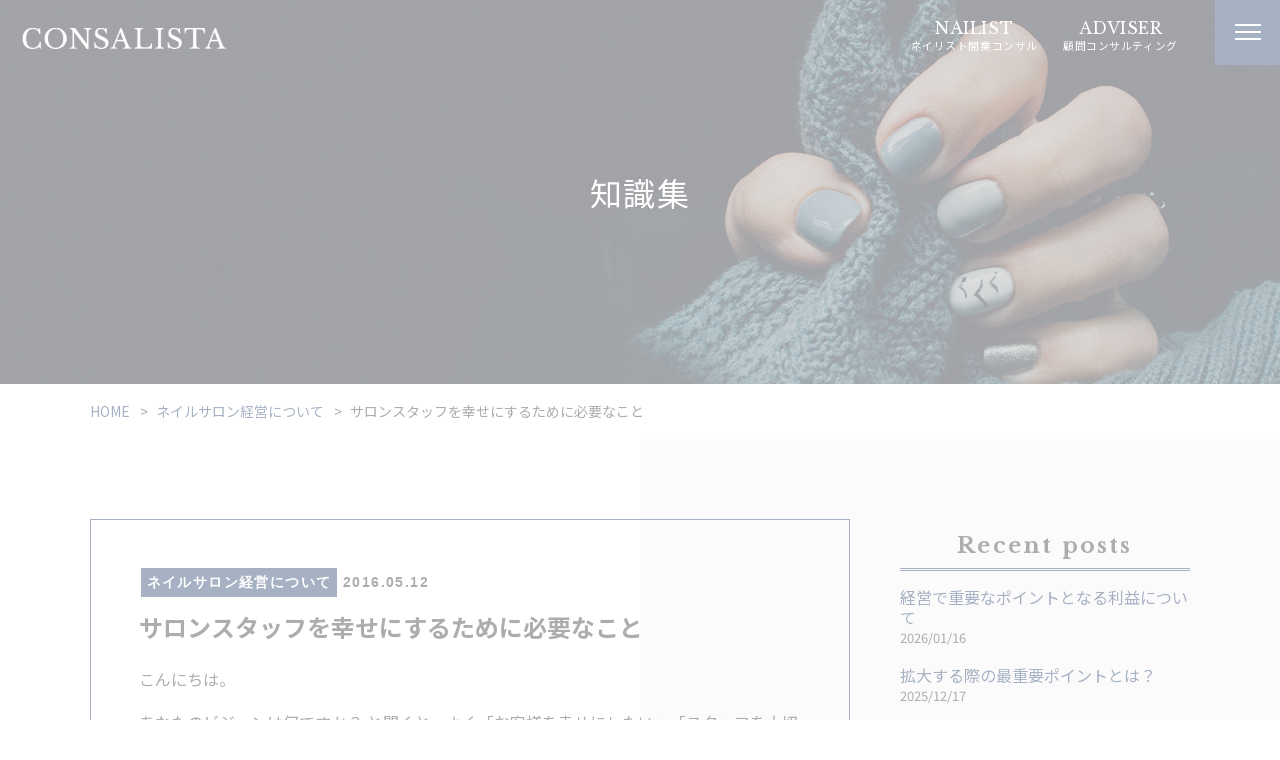

--- FILE ---
content_type: text/html; charset=UTF-8
request_url: https://fromfareast.info/2016/05/12/9385/
body_size: 12494
content:
<!DOCTYPE html>
<html>
<head>
<meta charset="UTF-8">
<link rel="index" href="https://fromfareast.info" />

<meta name="viewport" content="width=1366, user-scalable=yes" />

<meta name="keywords" content="ネイルコンサル,外部マネージャー,コンサルタント,ネイルサロン" />
<link rel="stylesheet" href="https://fromfareast.info/consalista/wp-content/themes/consalista/css/reset.css" type="text/css" media="all" />
<title>サロンスタッフを幸せにするために必要なこと | CONSALISTA</title>

		<!-- All in One SEO 4.6.2 - aioseo.com -->
		<meta name="description" content="人件費や教育に関し資金をかける事は本当に大切です。ですがそれがきちんと投資勘定になっているかが重要です。 スタッフやお客様を幸せにしたいのであれば店はあり続けなければいけません" />
		<meta name="robots" content="max-image-preview:large" />
		<link rel="canonical" href="https://fromfareast.info/2016/05/12/9385/" />
		<meta name="generator" content="All in One SEO (AIOSEO) 4.6.2" />
		<meta property="og:locale" content="ja_JP" />
		<meta property="og:site_name" content="Consalista | ネイルサロン経営・開業コンサルティング" />
		<meta property="og:type" content="article" />
		<meta property="og:title" content="サロンスタッフを幸せにするために必要なこと | CONSALISTA" />
		<meta property="og:description" content="人件費や教育に関し資金をかける事は本当に大切です。ですがそれがきちんと投資勘定になっているかが重要です。 スタッフやお客様を幸せにしたいのであれば店はあり続けなければいけません" />
		<meta property="og:url" content="https://fromfareast.info/2016/05/12/9385/" />
		<meta property="og:image" content="https://fromfareast.info/consalista/wp-content/uploads/2016/03/gabanner.png" />
		<meta property="og:image:secure_url" content="https://fromfareast.info/consalista/wp-content/uploads/2016/03/gabanner.png" />
		<meta property="og:image:width" content="260" />
		<meta property="og:image:height" content="800" />
		<meta property="article:published_time" content="2016-05-12T02:32:22+00:00" />
		<meta property="article:modified_time" content="2020-02-23T08:49:27+00:00" />
		<meta name="twitter:card" content="summary" />
		<meta name="twitter:title" content="サロンスタッフを幸せにするために必要なこと | CONSALISTA" />
		<meta name="twitter:description" content="人件費や教育に関し資金をかける事は本当に大切です。ですがそれがきちんと投資勘定になっているかが重要です。 スタッフやお客様を幸せにしたいのであれば店はあり続けなければいけません" />
		<meta name="twitter:image" content="https://fromfareast.info/consalista/wp-content/uploads/2016/03/gabanner.png" />
		<meta name="google" content="nositelinkssearchbox" />
		<script type="application/ld+json" class="aioseo-schema">
			{"@context":"https:\/\/schema.org","@graph":[{"@type":"Article","@id":"https:\/\/fromfareast.info\/2016\/05\/12\/9385\/#article","name":"\u30b5\u30ed\u30f3\u30b9\u30bf\u30c3\u30d5\u3092\u5e78\u305b\u306b\u3059\u308b\u305f\u3081\u306b\u5fc5\u8981\u306a\u3053\u3068 | CONSALISTA","headline":"\u30b5\u30ed\u30f3\u30b9\u30bf\u30c3\u30d5\u3092\u5e78\u305b\u306b\u3059\u308b\u305f\u3081\u306b\u5fc5\u8981\u306a\u3053\u3068","author":{"@id":"https:\/\/fromfareast.info\/author\/kazuya\/#author"},"publisher":{"@id":"https:\/\/fromfareast.info\/#organization"},"image":{"@type":"ImageObject","url":"https:\/\/fromfareast.info\/consalista\/wp-content\/uploads\/2016\/03\/gabanner.png","width":260,"height":800},"datePublished":"2016-05-12T11:32:22+09:00","dateModified":"2020-02-23T17:49:27+09:00","inLanguage":"ja","mainEntityOfPage":{"@id":"https:\/\/fromfareast.info\/2016\/05\/12\/9385\/#webpage"},"isPartOf":{"@id":"https:\/\/fromfareast.info\/2016\/05\/12\/9385\/#webpage"},"articleSection":"\u30cd\u30a4\u30eb\u30b5\u30ed\u30f3\u7d4c\u55b6\u306b\u3064\u3044\u3066, \u30cd\u30a4\u30eb\u30b5\u30ed\u30f3, \u5f85\u9047, \u798f\u5229\u539a\u751f"},{"@type":"BreadcrumbList","@id":"https:\/\/fromfareast.info\/2016\/05\/12\/9385\/#breadcrumblist","itemListElement":[{"@type":"ListItem","@id":"https:\/\/fromfareast.info\/#listItem","position":1,"name":"\u5bb6","item":"https:\/\/fromfareast.info\/","nextItem":"https:\/\/fromfareast.info\/2016\/#listItem"},{"@type":"ListItem","@id":"https:\/\/fromfareast.info\/2016\/#listItem","position":2,"name":"2016","item":"https:\/\/fromfareast.info\/2016\/","nextItem":"https:\/\/fromfareast.info\/2016\/05\/#listItem","previousItem":"https:\/\/fromfareast.info\/#listItem"},{"@type":"ListItem","@id":"https:\/\/fromfareast.info\/2016\/05\/#listItem","position":3,"name":"May","item":"https:\/\/fromfareast.info\/2016\/05\/","nextItem":"https:\/\/fromfareast.info\/2016\/05\/12\/#listItem","previousItem":"https:\/\/fromfareast.info\/2016\/#listItem"},{"@type":"ListItem","@id":"https:\/\/fromfareast.info\/2016\/05\/12\/#listItem","position":4,"name":"12","previousItem":"https:\/\/fromfareast.info\/2016\/05\/#listItem"}]},{"@type":"Organization","@id":"https:\/\/fromfareast.info\/#organization","name":"CONSALISTA","url":"https:\/\/fromfareast.info\/"},{"@type":"Person","@id":"https:\/\/fromfareast.info\/author\/kazuya\/#author","url":"https:\/\/fromfareast.info\/author\/kazuya\/","name":"kazuya"},{"@type":"WebPage","@id":"https:\/\/fromfareast.info\/2016\/05\/12\/9385\/#webpage","url":"https:\/\/fromfareast.info\/2016\/05\/12\/9385\/","name":"\u30b5\u30ed\u30f3\u30b9\u30bf\u30c3\u30d5\u3092\u5e78\u305b\u306b\u3059\u308b\u305f\u3081\u306b\u5fc5\u8981\u306a\u3053\u3068 | CONSALISTA","description":"\u4eba\u4ef6\u8cbb\u3084\u6559\u80b2\u306b\u95a2\u3057\u8cc7\u91d1\u3092\u304b\u3051\u308b\u4e8b\u306f\u672c\u5f53\u306b\u5927\u5207\u3067\u3059\u3002\u3067\u3059\u304c\u305d\u308c\u304c\u304d\u3061\u3093\u3068\u6295\u8cc7\u52d8\u5b9a\u306b\u306a\u3063\u3066\u3044\u308b\u304b\u304c\u91cd\u8981\u3067\u3059\u3002 \u30b9\u30bf\u30c3\u30d5\u3084\u304a\u5ba2\u69d8\u3092\u5e78\u305b\u306b\u3057\u305f\u3044\u306e\u3067\u3042\u308c\u3070\u5e97\u306f\u3042\u308a\u7d9a\u3051\u306a\u3051\u308c\u3070\u3044\u3051\u307e\u305b\u3093","inLanguage":"ja","isPartOf":{"@id":"https:\/\/fromfareast.info\/#website"},"breadcrumb":{"@id":"https:\/\/fromfareast.info\/2016\/05\/12\/9385\/#breadcrumblist"},"author":{"@id":"https:\/\/fromfareast.info\/author\/kazuya\/#author"},"creator":{"@id":"https:\/\/fromfareast.info\/author\/kazuya\/#author"},"image":{"@type":"ImageObject","url":"https:\/\/fromfareast.info\/consalista\/wp-content\/uploads\/2016\/03\/gabanner.png","@id":"https:\/\/fromfareast.info\/2016\/05\/12\/9385\/#mainImage","width":260,"height":800},"primaryImageOfPage":{"@id":"https:\/\/fromfareast.info\/2016\/05\/12\/9385\/#mainImage"},"datePublished":"2016-05-12T11:32:22+09:00","dateModified":"2020-02-23T17:49:27+09:00"},{"@type":"WebSite","@id":"https:\/\/fromfareast.info\/#website","url":"https:\/\/fromfareast.info\/","name":"CONSALISTA","description":"\u30cd\u30a4\u30eb\u30b5\u30ed\u30f3\u7d4c\u55b6\u30fb\u958b\u696d\u30b3\u30f3\u30b5\u30eb\u30c6\u30a3\u30f3\u30b0\u3067\u6210\u529f\u3059\u308b","inLanguage":"ja","publisher":{"@id":"https:\/\/fromfareast.info\/#organization"}}]}
		</script>
		<!-- All in One SEO -->

<link rel="alternate" type="application/rss+xml" title="CONSALISTA &raquo; フィード" href="https://fromfareast.info/feed/" />
<link rel="alternate" type="application/rss+xml" title="CONSALISTA &raquo; コメントフィード" href="https://fromfareast.info/comments/feed/" />
<link rel="alternate" type="application/rss+xml" title="CONSALISTA &raquo; サロンスタッフを幸せにするために必要なこと のコメントのフィード" href="https://fromfareast.info/2016/05/12/9385/feed/" />
<style id='classic-theme-styles-inline-css' type='text/css'>
/*! This file is auto-generated */
.wp-block-button__link{color:#fff;background-color:#32373c;border-radius:9999px;box-shadow:none;text-decoration:none;padding:calc(.667em + 2px) calc(1.333em + 2px);font-size:1.125em}.wp-block-file__button{background:#32373c;color:#fff;text-decoration:none}
</style>
<style id='global-styles-inline-css' type='text/css'>
body{--wp--preset--color--black: #000000;--wp--preset--color--cyan-bluish-gray: #abb8c3;--wp--preset--color--white: #ffffff;--wp--preset--color--pale-pink: #f78da7;--wp--preset--color--vivid-red: #cf2e2e;--wp--preset--color--luminous-vivid-orange: #ff6900;--wp--preset--color--luminous-vivid-amber: #fcb900;--wp--preset--color--light-green-cyan: #7bdcb5;--wp--preset--color--vivid-green-cyan: #00d084;--wp--preset--color--pale-cyan-blue: #8ed1fc;--wp--preset--color--vivid-cyan-blue: #0693e3;--wp--preset--color--vivid-purple: #9b51e0;--wp--preset--gradient--vivid-cyan-blue-to-vivid-purple: linear-gradient(135deg,rgba(6,147,227,1) 0%,rgb(155,81,224) 100%);--wp--preset--gradient--light-green-cyan-to-vivid-green-cyan: linear-gradient(135deg,rgb(122,220,180) 0%,rgb(0,208,130) 100%);--wp--preset--gradient--luminous-vivid-amber-to-luminous-vivid-orange: linear-gradient(135deg,rgba(252,185,0,1) 0%,rgba(255,105,0,1) 100%);--wp--preset--gradient--luminous-vivid-orange-to-vivid-red: linear-gradient(135deg,rgba(255,105,0,1) 0%,rgb(207,46,46) 100%);--wp--preset--gradient--very-light-gray-to-cyan-bluish-gray: linear-gradient(135deg,rgb(238,238,238) 0%,rgb(169,184,195) 100%);--wp--preset--gradient--cool-to-warm-spectrum: linear-gradient(135deg,rgb(74,234,220) 0%,rgb(151,120,209) 20%,rgb(207,42,186) 40%,rgb(238,44,130) 60%,rgb(251,105,98) 80%,rgb(254,248,76) 100%);--wp--preset--gradient--blush-light-purple: linear-gradient(135deg,rgb(255,206,236) 0%,rgb(152,150,240) 100%);--wp--preset--gradient--blush-bordeaux: linear-gradient(135deg,rgb(254,205,165) 0%,rgb(254,45,45) 50%,rgb(107,0,62) 100%);--wp--preset--gradient--luminous-dusk: linear-gradient(135deg,rgb(255,203,112) 0%,rgb(199,81,192) 50%,rgb(65,88,208) 100%);--wp--preset--gradient--pale-ocean: linear-gradient(135deg,rgb(255,245,203) 0%,rgb(182,227,212) 50%,rgb(51,167,181) 100%);--wp--preset--gradient--electric-grass: linear-gradient(135deg,rgb(202,248,128) 0%,rgb(113,206,126) 100%);--wp--preset--gradient--midnight: linear-gradient(135deg,rgb(2,3,129) 0%,rgb(40,116,252) 100%);--wp--preset--font-size--small: 13px;--wp--preset--font-size--medium: 20px;--wp--preset--font-size--large: 36px;--wp--preset--font-size--x-large: 42px;--wp--preset--spacing--20: 0.44rem;--wp--preset--spacing--30: 0.67rem;--wp--preset--spacing--40: 1rem;--wp--preset--spacing--50: 1.5rem;--wp--preset--spacing--60: 2.25rem;--wp--preset--spacing--70: 3.38rem;--wp--preset--spacing--80: 5.06rem;--wp--preset--shadow--natural: 6px 6px 9px rgba(0, 0, 0, 0.2);--wp--preset--shadow--deep: 12px 12px 50px rgba(0, 0, 0, 0.4);--wp--preset--shadow--sharp: 6px 6px 0px rgba(0, 0, 0, 0.2);--wp--preset--shadow--outlined: 6px 6px 0px -3px rgba(255, 255, 255, 1), 6px 6px rgba(0, 0, 0, 1);--wp--preset--shadow--crisp: 6px 6px 0px rgba(0, 0, 0, 1);}:where(.is-layout-flex){gap: 0.5em;}:where(.is-layout-grid){gap: 0.5em;}body .is-layout-flex{display: flex;}body .is-layout-flex{flex-wrap: wrap;align-items: center;}body .is-layout-flex > *{margin: 0;}body .is-layout-grid{display: grid;}body .is-layout-grid > *{margin: 0;}:where(.wp-block-columns.is-layout-flex){gap: 2em;}:where(.wp-block-columns.is-layout-grid){gap: 2em;}:where(.wp-block-post-template.is-layout-flex){gap: 1.25em;}:where(.wp-block-post-template.is-layout-grid){gap: 1.25em;}.has-black-color{color: var(--wp--preset--color--black) !important;}.has-cyan-bluish-gray-color{color: var(--wp--preset--color--cyan-bluish-gray) !important;}.has-white-color{color: var(--wp--preset--color--white) !important;}.has-pale-pink-color{color: var(--wp--preset--color--pale-pink) !important;}.has-vivid-red-color{color: var(--wp--preset--color--vivid-red) !important;}.has-luminous-vivid-orange-color{color: var(--wp--preset--color--luminous-vivid-orange) !important;}.has-luminous-vivid-amber-color{color: var(--wp--preset--color--luminous-vivid-amber) !important;}.has-light-green-cyan-color{color: var(--wp--preset--color--light-green-cyan) !important;}.has-vivid-green-cyan-color{color: var(--wp--preset--color--vivid-green-cyan) !important;}.has-pale-cyan-blue-color{color: var(--wp--preset--color--pale-cyan-blue) !important;}.has-vivid-cyan-blue-color{color: var(--wp--preset--color--vivid-cyan-blue) !important;}.has-vivid-purple-color{color: var(--wp--preset--color--vivid-purple) !important;}.has-black-background-color{background-color: var(--wp--preset--color--black) !important;}.has-cyan-bluish-gray-background-color{background-color: var(--wp--preset--color--cyan-bluish-gray) !important;}.has-white-background-color{background-color: var(--wp--preset--color--white) !important;}.has-pale-pink-background-color{background-color: var(--wp--preset--color--pale-pink) !important;}.has-vivid-red-background-color{background-color: var(--wp--preset--color--vivid-red) !important;}.has-luminous-vivid-orange-background-color{background-color: var(--wp--preset--color--luminous-vivid-orange) !important;}.has-luminous-vivid-amber-background-color{background-color: var(--wp--preset--color--luminous-vivid-amber) !important;}.has-light-green-cyan-background-color{background-color: var(--wp--preset--color--light-green-cyan) !important;}.has-vivid-green-cyan-background-color{background-color: var(--wp--preset--color--vivid-green-cyan) !important;}.has-pale-cyan-blue-background-color{background-color: var(--wp--preset--color--pale-cyan-blue) !important;}.has-vivid-cyan-blue-background-color{background-color: var(--wp--preset--color--vivid-cyan-blue) !important;}.has-vivid-purple-background-color{background-color: var(--wp--preset--color--vivid-purple) !important;}.has-black-border-color{border-color: var(--wp--preset--color--black) !important;}.has-cyan-bluish-gray-border-color{border-color: var(--wp--preset--color--cyan-bluish-gray) !important;}.has-white-border-color{border-color: var(--wp--preset--color--white) !important;}.has-pale-pink-border-color{border-color: var(--wp--preset--color--pale-pink) !important;}.has-vivid-red-border-color{border-color: var(--wp--preset--color--vivid-red) !important;}.has-luminous-vivid-orange-border-color{border-color: var(--wp--preset--color--luminous-vivid-orange) !important;}.has-luminous-vivid-amber-border-color{border-color: var(--wp--preset--color--luminous-vivid-amber) !important;}.has-light-green-cyan-border-color{border-color: var(--wp--preset--color--light-green-cyan) !important;}.has-vivid-green-cyan-border-color{border-color: var(--wp--preset--color--vivid-green-cyan) !important;}.has-pale-cyan-blue-border-color{border-color: var(--wp--preset--color--pale-cyan-blue) !important;}.has-vivid-cyan-blue-border-color{border-color: var(--wp--preset--color--vivid-cyan-blue) !important;}.has-vivid-purple-border-color{border-color: var(--wp--preset--color--vivid-purple) !important;}.has-vivid-cyan-blue-to-vivid-purple-gradient-background{background: var(--wp--preset--gradient--vivid-cyan-blue-to-vivid-purple) !important;}.has-light-green-cyan-to-vivid-green-cyan-gradient-background{background: var(--wp--preset--gradient--light-green-cyan-to-vivid-green-cyan) !important;}.has-luminous-vivid-amber-to-luminous-vivid-orange-gradient-background{background: var(--wp--preset--gradient--luminous-vivid-amber-to-luminous-vivid-orange) !important;}.has-luminous-vivid-orange-to-vivid-red-gradient-background{background: var(--wp--preset--gradient--luminous-vivid-orange-to-vivid-red) !important;}.has-very-light-gray-to-cyan-bluish-gray-gradient-background{background: var(--wp--preset--gradient--very-light-gray-to-cyan-bluish-gray) !important;}.has-cool-to-warm-spectrum-gradient-background{background: var(--wp--preset--gradient--cool-to-warm-spectrum) !important;}.has-blush-light-purple-gradient-background{background: var(--wp--preset--gradient--blush-light-purple) !important;}.has-blush-bordeaux-gradient-background{background: var(--wp--preset--gradient--blush-bordeaux) !important;}.has-luminous-dusk-gradient-background{background: var(--wp--preset--gradient--luminous-dusk) !important;}.has-pale-ocean-gradient-background{background: var(--wp--preset--gradient--pale-ocean) !important;}.has-electric-grass-gradient-background{background: var(--wp--preset--gradient--electric-grass) !important;}.has-midnight-gradient-background{background: var(--wp--preset--gradient--midnight) !important;}.has-small-font-size{font-size: var(--wp--preset--font-size--small) !important;}.has-medium-font-size{font-size: var(--wp--preset--font-size--medium) !important;}.has-large-font-size{font-size: var(--wp--preset--font-size--large) !important;}.has-x-large-font-size{font-size: var(--wp--preset--font-size--x-large) !important;}
.wp-block-navigation a:where(:not(.wp-element-button)){color: inherit;}
:where(.wp-block-post-template.is-layout-flex){gap: 1.25em;}:where(.wp-block-post-template.is-layout-grid){gap: 1.25em;}
:where(.wp-block-columns.is-layout-flex){gap: 2em;}:where(.wp-block-columns.is-layout-grid){gap: 2em;}
.wp-block-pullquote{font-size: 1.5em;line-height: 1.6;}
</style>
<link rel='stylesheet' id='contact-form-7-css' href='https://fromfareast.info/consalista/wp-content/plugins/contact-form-7/includes/css/styles.css?ver=5.5.6.1' type='text/css' media='all' />
<link rel='stylesheet' id='wp-pagenavi-css' href='https://fromfareast.info/consalista/wp-content/plugins/wp-pagenavi/pagenavi-css.css?ver=2.70' type='text/css' media='all' />
<link rel='stylesheet' id='wp-style-css' href='https://fromfareast.info/consalista/wp-content/themes/consalista/style.css?ver=1' type='text/css' media='all' />
<link rel="EditURI" type="application/rsd+xml" title="RSD" href="https://fromfareast.info/consalista/xmlrpc.php?rsd" />
<link rel='shortlink' href='https://fromfareast.info/?p=9385' />
<meta name="generator" content="Elementor 3.21.4; features: e_optimized_assets_loading, additional_custom_breakpoints; settings: css_print_method-external, google_font-enabled, font_display-auto">

<!-- ==================================================================================== -->
<link rel="stylesheet" href="https://fromfareast.info/consalista/wp-content/themes/consalista/css/common.css?=20260120093237" type="text/css" media="all" />
<link rel="stylesheet" href="https://fromfareast.info/consalista/wp-content/themes/consalista/css/contact_form_7.css?=20260120093237" type="text/css" media="all" />
<link rel="stylesheet" href="https://fromfareast.info/consalista/wp-content/themes/consalista/css/cate.css?=20260120093237" type="text/css" media="all" />
<link rel="stylesheet" href="https://fromfareast.info/consalista/wp-content/themes/consalista/css/blog.css?=20260120093237" type="text/css" media="all" />
<link rel="stylesheet" href="https://fromfareast.info/consalista/wp-content/themes/consalista/css/table.css?=20260120093237" type="text/css" media="all" />

<link rel="stylesheet" type="text/css" href="https://fromfareast.info/consalista/wp-content/themes/consalista/css/hamburger.css?=20260120093237" media="all" />


<!-- Global site tag (gtag.js) - Google Analytics -->
<script async src="https://www.googletagmanager.com/gtag/js?id=UA-87260548-1"></script>
<script>
  window.dataLayer = window.dataLayer || [];
  function gtag(){dataLayer.push(arguments);}
  gtag('js', new Date());

  gtag('config', 'UA-87260548-1');
</script>

</head>





<body data-rsssl=1 class="post-template-default single single-post postid-9385 single-format-standard elementor-default elementor-kit-11362">
<div id="wrapper" class="post-9385 post type-post status-publish format-standard has-post-thumbnail hentry category-11 tag-45 tag-120 tag-119">


<div class="toggle">
	<div class="trigger">
		<span></span>
		<span></span>
		<span></span>
	</div>
</div>

<div class="toggleWrap">
	<div class="toggleWrap_in">
		<div class="mainNav_wrap">
			<ul class="mainNav">
				<li><a href="https://fromfareast.info"><span>HOME</span>トップページ</a></li>
				<li><a href="https://fromfareast.info/nailist/"><span>NAILIST</span>ネイリスト開業コンサルティング</a></li>
				<li><a href="https://fromfareast.info/opening/"><span>OPENING</span>一般向け開業コンサルティング</a></li>
				<!-- <li><a href="https://fromfareast.info/beauty/"><span>BEAUTY</span>美容商材</a></li> -->
				<li><a href="https://fromfareast.info/adviser/"><span>ADVISER</span>顧問コンサルティング</a></li>
				<li><a href="https://fromfareast.info/manager/"><span>MANAGER</span>外部マネージャー</a></li>
				<li><a href="https://fromfareast.info/attract/"><span>ATTRACT</span>集客・広報</a></li>
				<li><a href="https://fromfareast.info/ma/"><span>M&A</span>ネイルサロンのM&A</a></li>
			</ul>
			<ul class="mainNav">
				<li><a href="https://fromfareast.info/media/"><span>MEDIA</span>メディア情報</a></li>
				<li><a href="https://fromfareast.info/profile/"><span>PROFILE</span>プロフィール</a></li>
				<li><a href="https://fromfareast.info/company/"><span>COMPANY</span>会社概要</a></li>
				<li><a href="https://fromfareast.info/contact/"><span>CONTACT</span>お問い合わせ</a></li>
				<li><a href="https://fromfareast.info/tips/"><span>TIPS</span>知識集</a></li>
				<!-- <li><a href="https://lounge.dmm.com/detail/2015/" target="_blank"><span>ONLINE SALON</span>オンラインサロン</a></li> -->
				<li><a href="https://fromfareast.info/privacy/"><span>PRIVACY POLICY</span>プライバシーポリシー</a></li>
			</ul>
		</div>
	</div>
</div>


<header class="con_header">

	<div class="h_logo"><h1><a href="https://fromfareast.info"><img src="https://fromfareast.info/consalista/wp-content/themes/consalista/img/logo.png" alt="CONSALISTA" /></a></h1></div>


		<nav id="dropmenu" class="navi_pc">
		<ul>
			<li><a href="https://fromfareast.info/nailist/"><span>NAILIST</span>ネイリスト開業コンサル</a></li>
			<!-- <li><a href="https://fromfareast.info/beauty/"><span>BEAUTY</span>美容商材</a></li> -->
			<li><a href="https://fromfareast.info/adviser/"><span>ADVISER</span>顧問コンサルティング</a></li>
		</ul>
	</nav>
	

			<!-- 記事詳細 -->
		<div class="main_cate">
			<div class="main_cate_in">
								<p>知識集</p>
						</div>
		</div>
	

</header>


<div id="breadcrumb">
	<ul><li><a href="https://fromfareast.info"><span>HOME</span></a></li><li><a href="https://fromfareast.info/category/%e3%83%8d%e3%82%a4%e3%83%ab%e3%82%b5%e3%83%ad%e3%83%b3%e7%b5%8c%e5%96%b6%e3%81%ab%e3%81%a4%e3%81%84%e3%81%a6/"><span>ネイルサロン経営について</span></a></li><li><span>サロンスタッフを幸せにするために必要なこと</span></li></ul></div>



<main class="outer_wrap">
	<div class="inner_wrap">


		<div class="blog_box clearfix">

			<!-- ====  投稿記事一覧  ======================================================== -->
			<div class="blog_wrap">
													<ul>
						<li>
							<div class="clearfix">
								<div class="blog_title_date"><span class="blog_icon cate_%e3%83%8d%e3%82%a4%e3%83%ab%e3%82%b5%e3%83%ad%e3%83%b3%e7%b5%8c%e5%96%b6%e3%81%ab%e3%81%a4%e3%81%84%e3%81%a6">ネイルサロン経営について</span>2016.05.12</div>
								<h2 class="blog_title_link">サロンスタッフを幸せにするために必要なこと</h2>
								<div class="blog_content clearfix">
									<p>こんにちは。</p>
<p>あなたのビジョンは何ですか？ と聞くと、よく「お客様を幸せにしたい」「スタッフを大切にして幸せにしたい」という方がいます。<br />
これは確かに素晴らしいことですし、経営者をやる以上の究極の目標としてはここに行き着くと思います。その言葉通り、例えばスタッフを幸せにする一環として福利厚生を充実させてスタッフ全員に社会保険を付け、有給を与える…これももちろん素晴らしいことですね。</p>
<p>ですが、その前に考えたいのは、これを始めから実行してその状態を継続していけるのか？ それだけの資金力と器を持っているのか？ ということです。</p>
<h2>サロンを長く続けることへの責任</h2>
<p>無理をして福利厚生などを充実させたとして、それで1年で潰れてしまったとしたらどうでしょうか？ 1年間きちんと給料を支払ったのだからそれでいい、という考え方もあるかもしれませんが、それでスタッフを幸せにしていることになるのでしょうか？</p>
<p>まだ若い新人ネイリストの方や独身の方であればそれでもいいのかもしれませんが、ある程度キャリアを積んだ方やある程度の年齢の方、家族を持っている方などの場合、その1年という期間が重要になることも多々あります。<br />
大げさに聞こえるかもしれませんが、その1年がスタッフやスタッフの家族に変化を及ばせてしまうことがある、ということをまずしっかりと理解して、腹をくくる必要があるのがオーナーです。人を雇い入れる以上は、スタッフたち一人ひとりの生活にも責任を持たなければなりません。その自覚を持てないのであれば、オーナーとしては失格といえます。</p>
<p>やみくもな理想を追うのではなく現時点での自分に出来る範囲をよく考えて、そしてそれは法律的にも問題はないのかなど、まずは最低限のことをきちんとやって経営の基盤を作ることが大事です。もちろん人件費や教育に関して資金をかけることは大切ですが、それがしっかりと投資勘定になっているかが重要なのです。<br />
現在どんなに大会社であろうとも、最初から全てが充実していたわけではありません。その時その時の経営状態を見据えた上で、徐々に充実させていった結果なのです。</p>
<p>当たり前のことのようですが、スタッフやお客様を幸せにしたいのであれば、サロンはあり続けなければなりません。誰かの役に立ちたいのであれば、利益をガンガンと出して税金を沢山払えるようになるべきなのです。<br />
そんな会社になったときには、スタッフへの充実した福利厚生も当たり前にできるようになることでしょう。</p>
<h2>今できないことを、スタッフに理解して貰うことも大切</h2>
<p>スタッフたちからは、待遇などについてのさまざまな要求があるかもしれません。自分や家族の生活がかかっているわけですから、不満があれば当然のことです。問題はその時にどう対応するかです。<br />
目先のスタッフの要望を受け入れることが本当にスタッフのためになるのか、自分がオーナーとして出来る範囲なのか、ということをよく考える必要があります。<br />
もしその要望を叶えられないのであれば、いつどのような状態になれば可能なのか、そのためには今何をやる必要があるのかなどを、スタッフに明確に説明することもオーナーにとって大切な仕事です。そしてそのことをスタッフに理解して貰えるようにするのです。<br />
無理して要望を受け入れたことで、サロンの経営を続けていくことができなくなってしまえば元も子もありません。スタッフ自身にしても路頭に迷うことになるかもしれないのです。</p>
<p>その上で万が一、それが原因でそのスタッフが辞めてしまうことになったとしても、それはそれで仕方のないことだと思います。ただ、実現できないにしてもスタッフそれぞれの要望や状態を聞いてそれを頭の中に入れておき、気にかけておくという細かい配慮も必要かもしれませんね。これができるオーナーというのは、スタッフからも信頼を得られる存在になるのではないでしょうか。</p>
<p>逆にサロンの経営も順調で、スタッフへの待遇にも十分対応できる状態だったとして、それでもサロンの拡大や新しい機材導入を優先して福利厚生などをどんどん後回しにしているようであれば、それは問題です。お客様のことを考えたお店への投資も必要なことですが、スタッフへの待遇をないがしろにしていては、幸せどころかみんなはついてきてくれないでしょう。</p>
<p>“今”受け入れられない、ということが、必ずしも悪ではないのです。それをスタッフのこれからのビジョンに加えてイメージさせて、経営戦略を考えられるオーナーでいたいですね。</p>
								</div>
								<div class="blog_tag"><ul><li><a href="https://fromfareast.info/tag/%e3%83%8d%e3%82%a4%e3%83%ab%e3%82%b5%e3%83%ad%e3%83%b3/" rel="tag">ネイルサロン</a></li><li><a href="https://fromfareast.info/tag/%e5%be%85%e9%81%87/" rel="tag">待遇</a></li><li><a href="https://fromfareast.info/tag/%e7%a6%8f%e5%88%a9%e5%8e%9a%e7%94%9f/" rel="tag">福利厚生</a></li></ul></div>
							</div>
						</li>
					</ul>


					<!-- ページ送り --> 
					<div class="prevnext-nav">
						<ul class="list-inline clearfix">
							<li class="prevnext-nav__left pull-left">« <a href="https://fromfareast.info/2016/05/08/9383/" rel="prev">PREV</a></li>
							<li class="prevnext-nav__right pull-right"><a href="https://fromfareast.info/2016/05/14/9389/" rel="next">NEXT</a> »</li>
						</ul>
					</div>
					<!-- /ページ送り --> 


											</div>
			
			

			<!-- ====  ブログ機能エリア  ======================================================== -->
			<div class="blog_function_wrap">


				<div class="blog_function_wrap_inner clearfix">
					<ul class="clearfix">
						<!-- ====  最近の投稿  ==================================================== -->
						<li>
							<h2><span>Recent posts</span></h2>
							<ul class="clearfix">
																<li class="clearfix"><a href="https://fromfareast.info/2026/01/16/12019/"><span class="recent_title_text">経営で重要なポイントとなる利益について</span></a> <span class="recent_title_date">2026/01/16</span></li>
																<li class="clearfix"><a href="https://fromfareast.info/2025/12/17/12016/"><span class="recent_title_text">拡大する際の最重要ポイントとは？</span></a> <span class="recent_title_date">2025/12/17</span></li>
																<li class="clearfix"><a href="https://fromfareast.info/2025/11/19/12013/"><span class="recent_title_text">ネイルサロン開業するための物件の選び方</span></a> <span class="recent_title_date">2025/11/19</span></li>
																<li class="clearfix"><a href="https://fromfareast.info/2025/10/12/12009/"><span class="recent_title_text">サロン規模によるコンセプト設計の重要さ</span></a> <span class="recent_title_date">2025/10/12</span></li>
																<li class="clearfix"><a href="https://fromfareast.info/2025/09/17/12005/"><span class="recent_title_text">事業目的について</span></a> <span class="recent_title_date">2025/09/17</span></li>
																<li class="clearfix"><a href="https://fromfareast.info/2025/08/16/12002/"><span class="recent_title_text">新業態の勧め</span></a> <span class="recent_title_date">2025/08/16</span></li>
																<li class="clearfix"><a href="https://fromfareast.info/2025/07/15/11999/"><span class="recent_title_text">3年後から10年後の計画</span></a> <span class="recent_title_date">2025/07/15</span></li>
																<li class="clearfix"><a href="https://fromfareast.info/2025/06/18/11989/"><span class="recent_title_text">高単価サロンのポイント</span></a> <span class="recent_title_date">2025/06/18</span></li>
																<li class="clearfix"><a href="https://fromfareast.info/2025/05/15/11976/"><span class="recent_title_text">新業態と既存モデルのブラッシュアップについて</span></a> <span class="recent_title_date">2025/05/15</span></li>
																<li class="clearfix"><a href="https://fromfareast.info/2025/04/15/11973/"><span class="recent_title_text">ネイリスト　月の平均売上は？</span></a> <span class="recent_title_date">2025/04/15</span></li>
															</ul>
						</li>

						<!-- ====  カテゴリー  ==================================================== -->
						<li>
							<h2><span>Categories</span></h2>
							<ul class="clearfix">
									<li class="cat-item cat-item-44"><a href="https://fromfareast.info/category/works/">実績紹介</a> (4)
</li>
	<li class="cat-item cat-item-3"><a href="https://fromfareast.info/category/news/">CONSALISTA事務局より</a> (2)
</li>
	<li class="cat-item cat-item-5"><a href="https://fromfareast.info/category/%e3%82%aa%e3%83%bc%e3%83%8a%e3%83%bc%e3%81%ab%e3%81%a4%e3%81%84%e3%81%a6/">オーナーについて</a> (92)
</li>
	<li class="cat-item cat-item-30"><a href="https://fromfareast.info/category/%e3%83%8d%e3%82%a4%e3%83%ab%e3%82%b5%e3%83%ad%e3%83%b3%e7%b5%8c%e5%96%b6/">ネイルサロン経営</a> (98)
</li>
	<li class="cat-item cat-item-15"><a href="https://fromfareast.info/category/%e3%83%9e%e3%83%bc%e3%82%b1%e3%83%86%e3%82%a3%e3%83%b3%e3%82%b0/">マーケティング</a> (77)
</li>
	<li class="cat-item cat-item-17"><a href="https://fromfareast.info/category/%e4%bb%95%e5%85%a5%e3%82%8c/">仕入れ</a> (9)
</li>
	<li class="cat-item cat-item-19"><a href="https://fromfareast.info/category/%e5%88%9d%e6%9c%9f%e6%8a%95%e8%b3%87/">初期投資</a> (20)
</li>
	<li class="cat-item cat-item-20"><a href="https://fromfareast.info/category/%e5%8f%8e%e6%94%af%e9%96%a2%e9%80%a3/">収支関連</a> (25)
</li>
	<li class="cat-item cat-item-22"><a href="https://fromfareast.info/category/%e5%ae%a3%e4%bc%9d%e5%ba%83%e5%91%8a%e3%81%ab%e3%81%a4%e3%81%84%e3%81%a6/">宣伝広告について</a> (25)
</li>
	<li class="cat-item cat-item-24"><a href="https://fromfareast.info/category/%e6%b1%82%e4%ba%ba%e3%81%ab%e3%81%a4%e3%81%84%e3%81%a6/">求人について</a> (14)
</li>
	<li class="cat-item cat-item-27"><a href="https://fromfareast.info/category/%e7%a4%be%e5%93%a1%e6%95%99%e8%82%b2/">社員教育</a> (36)
</li>
	<li class="cat-item cat-item-6"><a href="https://fromfareast.info/category/%e3%82%b9%e3%82%bf%e3%83%83%e3%83%95%e6%95%99%e8%82%b2/">スタッフ教育</a> (31)
</li>
	<li class="cat-item cat-item-7"><a href="https://fromfareast.info/category/%e3%83%8d%e3%82%a4%e3%83%ab%e3%82%b5%e3%83%ad%e3%83%b3-%e4%b8%80%e8%88%ac%e6%a5%ad%e5%8b%99/">ネイルサロン 一般業務</a> (27)
</li>
	<li class="cat-item cat-item-8"><a href="https://fromfareast.info/category/%e3%83%8d%e3%82%a4%e3%83%ab%e3%82%b5%e3%83%ad%e3%83%b3%e3%81%ae%e5%ba%83%e5%91%8a%e3%81%ab%e3%81%a4%e3%81%84%e3%81%a6/">ネイルサロンの広告について</a> (13)
</li>
	<li class="cat-item cat-item-9"><a href="https://fromfareast.info/category/%e3%83%8d%e3%82%a4%e3%83%ab%e3%82%b5%e3%83%ad%e3%83%b3%e3%81%ae%e7%89%a9%e4%bb%b6%e3%81%ab%e3%81%a4%e3%81%84%e3%81%a6/">ネイルサロンの物件について</a> (7)
</li>
	<li class="cat-item cat-item-10"><a href="https://fromfareast.info/category/%e3%83%8d%e3%82%a4%e3%83%ab%e3%82%b5%e3%83%ad%e3%83%b3%e3%82%b3%e3%83%b3%e3%82%b5%e3%83%ab%e3%81%ab%e3%81%a4%e3%81%84%e3%81%a6/">ネイルサロンコンサルについて</a> (12)
</li>
	<li class="cat-item cat-item-11"><a href="https://fromfareast.info/category/%e3%83%8d%e3%82%a4%e3%83%ab%e3%82%b5%e3%83%ad%e3%83%b3%e7%b5%8c%e5%96%b6%e3%81%ab%e3%81%a4%e3%81%84%e3%81%a6/">ネイルサロン経営について</a> (150)
</li>
	<li class="cat-item cat-item-12"><a href="https://fromfareast.info/category/%e3%83%8d%e3%82%a4%e3%83%ab%e3%82%b5%e3%83%ad%e3%83%b3%e9%96%8b%e6%a5%ad%e3%81%ab%e3%81%a4%e3%81%84%e3%81%a6/">ネイルサロン開業について</a> (23)
</li>
	<li class="cat-item cat-item-1"><a href="https://fromfareast.info/category/etc/">etc</a> (218)
</li>
							</ul>
						</li>

						<!-- ====  タグ  ==================================================== -->
						<li class="side_tags">
							<h2><span>Tags</span></h2>
							<ul class="clearfix">
								<a href="https://fromfareast.info/tag/%e3%82%a2%e3%83%89%e3%83%90%e3%82%a4%e3%82%b6%e3%83%bc/" class="tag-cloud-link tag-link-114 tag-link-position-1" style="font-size: 12.392156862745pt;" aria-label="アドバイザー (5個の項目)">アドバイザー</a>
<a href="https://fromfareast.info/tag/%e3%82%a2%e3%83%89%e3%83%90%e3%82%a4%e3%82%b6%e3%83%bc%e3%82%b3%e3%83%b3%e3%82%b5%e3%83%ab/" class="tag-cloud-link tag-link-133 tag-link-position-2" style="font-size: 9.6470588235294pt;" aria-label="アドバイザーコンサル (2個の項目)">アドバイザーコンサル</a>
<a href="https://fromfareast.info/tag/%e3%82%af%e3%83%ac%e3%83%bc%e3%83%a0%e5%af%be%e5%bf%9c/" class="tag-cloud-link tag-link-127 tag-link-position-3" style="font-size: 11.660130718954pt;" aria-label="クレーム対応 (4個の項目)">クレーム対応</a>
<a href="https://fromfareast.info/tag/%e3%82%b3%e3%83%9f%e3%83%a5%e3%83%8b%e3%82%b1%e3%83%bc%e3%82%b7%e3%83%a7%e3%83%b3/" class="tag-cloud-link tag-link-117 tag-link-position-4" style="font-size: 11.660130718954pt;" aria-label="コミュニケーション (4個の項目)">コミュニケーション</a>
<a href="https://fromfareast.info/tag/%e3%82%b3%e3%83%b3%e3%82%b5%e3%83%ab/" class="tag-cloud-link tag-link-109 tag-link-position-5" style="font-size: 14.771241830065pt;" aria-label="コンサル (10個の項目)">コンサル</a>
<a href="https://fromfareast.info/tag/%e3%82%b3%e3%83%b3%e3%82%b5%e3%83%ab%e3%83%86%e3%82%a3%e3%83%b3%e3%82%b0%e5%ae%9f%e7%b8%be%e7%b4%b9%e4%bb%8b/" class="tag-cloud-link tag-link-43 tag-link-position-6" style="font-size: 8pt;" aria-label="コンサルティング実績紹介 (1個の項目)">コンサルティング実績紹介</a>
<a href="https://fromfareast.info/tag/%e3%82%b3%e3%83%b3%e3%82%bb%e3%83%97%e3%83%88%e3%80%81%e3%83%8d%e3%82%a4%e3%83%ab%e3%82%b5%e3%83%ad%e3%83%b3%e7%b5%8c%e5%96%b6/" class="tag-cloud-link tag-link-187 tag-link-position-7" style="font-size: 10.745098039216pt;" aria-label="コンセプト、ネイルサロン経営 (3個の項目)">コンセプト、ネイルサロン経営</a>
<a href="https://fromfareast.info/tag/%e3%82%b5%e3%83%ad%e3%83%b3/" class="tag-cloud-link tag-link-56 tag-link-position-8" style="font-size: 9.6470588235294pt;" aria-label="サロン (2個の項目)">サロン</a>
<a href="https://fromfareast.info/tag/%e3%82%b5%e3%83%ad%e3%83%b3%e3%82%aa%e3%83%bc%e3%83%8a%e3%83%bc/" class="tag-cloud-link tag-link-116 tag-link-position-9" style="font-size: 17.333333333333pt;" aria-label="サロンオーナー (20個の項目)">サロンオーナー</a>
<a href="https://fromfareast.info/tag/%e3%82%b5%e3%83%ad%e3%83%b3%e3%82%aa%e3%83%bc%e3%83%97%e3%83%b3/" class="tag-cloud-link tag-link-165 tag-link-position-10" style="font-size: 9.6470588235294pt;" aria-label="サロンオープン (2個の項目)">サロンオープン</a>
<a href="https://fromfareast.info/tag/%e3%82%b5%e3%83%ad%e3%83%b3%e3%82%b3%e3%83%b3%e3%82%b5%e3%83%ab/" class="tag-cloud-link tag-link-143 tag-link-position-11" style="font-size: 13.032679738562pt;" aria-label="サロンコンサル (6個の項目)">サロンコンサル</a>
<a href="https://fromfareast.info/tag/%e3%82%b5%e3%83%ad%e3%83%b3%e5%ba%83%e5%91%8a/" class="tag-cloud-link tag-link-159 tag-link-position-12" style="font-size: 10.745098039216pt;" aria-label="サロン広告 (3個の項目)">サロン広告</a>
<a href="https://fromfareast.info/tag/%e3%82%b5%e3%83%ad%e3%83%b3%e5%ba%97%e8%88%97%e5%b1%95%e9%96%8b/" class="tag-cloud-link tag-link-150 tag-link-position-13" style="font-size: 10.745098039216pt;" aria-label="サロン店舗展開 (3個の項目)">サロン店舗展開</a>
<a href="https://fromfareast.info/tag/%e3%82%b5%e3%83%ad%e3%83%b3%e6%b1%82%e4%ba%ba/" class="tag-cloud-link tag-link-138 tag-link-position-14" style="font-size: 9.6470588235294pt;" aria-label="サロン求人 (2個の項目)">サロン求人</a>
<a href="https://fromfareast.info/tag/%e3%82%b5%e3%83%ad%e3%83%b3%e7%b5%8c%e5%96%b6/" class="tag-cloud-link tag-link-123 tag-link-position-15" style="font-size: 21.816993464052pt;" aria-label="サロン経営 (64個の項目)">サロン経営</a>
<a href="https://fromfareast.info/tag/%e3%82%b5%e3%83%ad%e3%83%b3%e7%b5%8c%e5%96%b6%e3%80%80%e9%96%8b%e6%a5%ad/" class="tag-cloud-link tag-link-193 tag-link-position-16" style="font-size: 9.6470588235294pt;" aria-label="サロン経営　開業 (2個の項目)">サロン経営　開業</a>
<a href="https://fromfareast.info/tag/%e3%82%b5%e3%83%ad%e3%83%b3%e9%96%8b%e6%a5%ad/" class="tag-cloud-link tag-link-162 tag-link-position-17" style="font-size: 11.660130718954pt;" aria-label="サロン開業 (4個の項目)">サロン開業</a>
<a href="https://fromfareast.info/tag/%e3%82%b9%e3%82%bf%e3%83%83%e3%83%95/" class="tag-cloud-link tag-link-46 tag-link-position-18" style="font-size: 10.745098039216pt;" aria-label="スタッフ (3個の項目)">スタッフ</a>
<a href="https://fromfareast.info/tag/%e3%82%b9%e3%82%bf%e3%83%83%e3%83%95%e6%95%99%e8%82%b2/" class="tag-cloud-link tag-link-111 tag-link-position-19" style="font-size: 11.660130718954pt;" aria-label="スタッフ教育 (4個の項目)">スタッフ教育</a>
<a href="https://fromfareast.info/tag/%e3%83%8d%e3%82%a4%e3%83%aa%e3%82%b9%e3%83%88/" class="tag-cloud-link tag-link-64 tag-link-position-20" style="font-size: 14.40522875817pt;" aria-label="ネイリスト (9個の項目)">ネイリスト</a>
<a href="https://fromfareast.info/tag/%e3%83%8d%e3%82%a4%e3%83%aa%e3%82%b9%e3%83%88%e6%b1%82%e4%ba%ba/" class="tag-cloud-link tag-link-164 tag-link-position-21" style="font-size: 9.6470588235294pt;" aria-label="ネイリスト求人 (2個の項目)">ネイリスト求人</a>
<a href="https://fromfareast.info/tag/%e3%83%8d%e3%82%a4%e3%83%ab/" class="tag-cloud-link tag-link-89 tag-link-position-22" style="font-size: 10.745098039216pt;" aria-label="ネイル (3個の項目)">ネイル</a>
<a href="https://fromfareast.info/tag/%e3%83%8d%e3%82%a4%e3%83%ab%e3%80%81%e3%83%8d%e3%82%a4%e3%83%ab%e3%82%b5%e3%83%ad%e3%83%b3%e9%9b%86%e5%ae%a2%e3%80%81%e3%83%8d%e3%82%a4%e3%83%aa%e3%82%b9%e3%83%88/" class="tag-cloud-link tag-link-183 tag-link-position-23" style="font-size: 10.745098039216pt;" aria-label="ネイル、ネイルサロン集客、ネイリスト (3個の項目)">ネイル、ネイルサロン集客、ネイリスト</a>
<a href="https://fromfareast.info/tag/%e3%83%8d%e3%82%a4%e3%83%ab%e3%82%b3%e3%83%b3%e3%82%b5%e3%83%ab/" class="tag-cloud-link tag-link-141 tag-link-position-24" style="font-size: 9.6470588235294pt;" aria-label="ネイルコンサル (2個の項目)">ネイルコンサル</a>
<a href="https://fromfareast.info/tag/%e3%83%8d%e3%82%a4%e3%83%ab%e3%82%b5%e3%83%ad%e3%83%b3/" class="tag-cloud-link tag-link-45 tag-link-position-25" style="font-size: 22pt;" aria-label="ネイルサロン (66個の項目)">ネイルサロン</a>
<a href="https://fromfareast.info/tag/%e3%83%8d%e3%82%a4%e3%83%ab%e3%82%b5%e3%83%ad%e3%83%b3%e3%80%81%e7%b5%8c%e5%96%b6/" class="tag-cloud-link tag-link-185 tag-link-position-26" style="font-size: 9.6470588235294pt;" aria-label="ネイルサロン、経営 (2個の項目)">ネイルサロン、経営</a>
<a href="https://fromfareast.info/tag/%e3%83%8d%e3%82%a4%e3%83%ab%e3%82%b5%e3%83%ad%e3%83%b3%e7%89%a9%e4%bb%b6/" class="tag-cloud-link tag-link-190 tag-link-position-27" style="font-size: 9.6470588235294pt;" aria-label="ネイルサロン物件 (2個の項目)">ネイルサロン物件</a>
<a href="https://fromfareast.info/tag/%e3%83%8d%e3%82%a4%e3%83%ab%e3%82%b5%e3%83%ad%e3%83%b3%e7%b5%8c%e5%96%b6/" class="tag-cloud-link tag-link-100 tag-link-position-28" style="font-size: 18.614379084967pt;" aria-label="ネイルサロン経営 (28個の項目)">ネイルサロン経営</a>
<a href="https://fromfareast.info/tag/%e3%83%8d%e3%82%a4%e3%83%ab%e3%82%b5%e3%83%ad%e3%83%b3%e9%96%8b%e6%a5%ad/" class="tag-cloud-link tag-link-106 tag-link-position-29" style="font-size: 14.771241830065pt;" aria-label="ネイルサロン開業 (10個の項目)">ネイルサロン開業</a>
<a href="https://fromfareast.info/tag/%e3%83%93%e3%82%b8%e3%83%8d%e3%82%b9/" class="tag-cloud-link tag-link-77 tag-link-position-30" style="font-size: 9.6470588235294pt;" aria-label="ビジネス (2個の項目)">ビジネス</a>
<a href="https://fromfareast.info/tag/%e3%83%93%e3%82%b8%e3%83%8d%e3%82%b9%e3%83%91%e3%83%bc%e3%83%88%e3%83%8a%e3%83%bc/" class="tag-cloud-link tag-link-121 tag-link-position-31" style="font-size: 10.745098039216pt;" aria-label="ビジネスパートナー (3個の項目)">ビジネスパートナー</a>
<a href="https://fromfareast.info/tag/%e3%83%9a%e3%83%8a%e3%83%ab%e3%83%86%e3%82%a3/" class="tag-cloud-link tag-link-48 tag-link-position-32" style="font-size: 8pt;" aria-label="ペナルティ (1個の項目)">ペナルティ</a>
<a href="https://fromfareast.info/tag/%e3%83%9b%e3%83%83%e3%83%88%e3%83%9a%e3%83%83%e3%83%91%e3%83%bc%e3%83%93%e3%83%a5%e3%83%bc%e3%83%86%e3%82%a3/" class="tag-cloud-link tag-link-154 tag-link-position-33" style="font-size: 9.6470588235294pt;" aria-label="ホットペッパービューティ (2個の項目)">ホットペッパービューティ</a>
<a href="https://fromfareast.info/tag/%e3%83%9b%e3%83%83%e3%83%88%e3%83%9a%e3%83%83%e3%83%91%e3%83%bc%e3%83%93%e3%83%a5%e3%83%bc%e3%83%86%e3%82%a3%e3%83%bc/" class="tag-cloud-link tag-link-124 tag-link-position-34" style="font-size: 11.660130718954pt;" aria-label="ホットペッパービューティー (4個の項目)">ホットペッパービューティー</a>
<a href="https://fromfareast.info/tag/%e3%83%9d%e3%82%a4%e3%83%b3%e3%83%88/" class="tag-cloud-link tag-link-59 tag-link-position-35" style="font-size: 9.6470588235294pt;" aria-label="ポイント (2個の項目)">ポイント</a>
<a href="https://fromfareast.info/tag/%e3%83%9e%e3%82%a4%e3%83%8d%e3%82%a4%e3%83%ab/" class="tag-cloud-link tag-link-112 tag-link-position-36" style="font-size: 21.633986928105pt;" aria-label="マイネイル (60個の項目)">マイネイル</a>
<a href="https://fromfareast.info/tag/%e3%83%9e%e3%82%a4%e3%83%8d%e3%82%a4%e3%83%ab%ef%bc%8c%e3%82%b5%e3%83%ad%e3%83%b3%e7%b5%8c%e5%96%b6/" class="tag-cloud-link tag-link-137 tag-link-position-37" style="font-size: 9.6470588235294pt;" aria-label="マイネイル，サロン経営 (2個の項目)">マイネイル，サロン経営</a>
<a href="https://fromfareast.info/tag/%e3%83%9f%e3%82%b9/" class="tag-cloud-link tag-link-47 tag-link-position-38" style="font-size: 8pt;" aria-label="ミス (1個の項目)">ミス</a>
<a href="https://fromfareast.info/tag/%e4%ba%ba%e4%bb%b6%e8%b2%bb/" class="tag-cloud-link tag-link-132 tag-link-position-39" style="font-size: 9.6470588235294pt;" aria-label="人件費 (2個の項目)">人件費</a>
<a href="https://fromfareast.info/tag/%e4%bb%95%e7%b5%84%e3%81%bf%e4%bd%9c%e3%82%8a/" class="tag-cloud-link tag-link-156 tag-link-position-40" style="font-size: 9.6470588235294pt;" aria-label="仕組み作り (2個の項目)">仕組み作り</a>
<a href="https://fromfareast.info/tag/%e5%ae%a3%e4%bc%9d%e5%ba%83%e5%91%8a/" class="tag-cloud-link tag-link-144 tag-link-position-41" style="font-size: 10.745098039216pt;" aria-label="宣伝広告 (3個の項目)">宣伝広告</a>
<a href="https://fromfareast.info/tag/%e6%8a%95%e8%b3%87/" class="tag-cloud-link tag-link-86 tag-link-position-42" style="font-size: 9.6470588235294pt;" aria-label="投資 (2個の項目)">投資</a>
<a href="https://fromfareast.info/tag/%e6%8e%a5%e5%ae%a2/" class="tag-cloud-link tag-link-70 tag-link-position-43" style="font-size: 9.6470588235294pt;" aria-label="接客 (2個の項目)">接客</a>
<a href="https://fromfareast.info/tag/%e7%b5%8c%e5%96%b6/" class="tag-cloud-link tag-link-79 tag-link-position-44" style="font-size: 12.392156862745pt;" aria-label="経営 (5個の項目)">経営</a>
<a href="https://fromfareast.info/tag/%e8%b5%b7%e6%a5%ad/" class="tag-cloud-link tag-link-57 tag-link-position-45" style="font-size: 9.6470588235294pt;" aria-label="起業 (2個の項目)">起業</a>							</ul>
						</li>

					</ul>
				</div>
			</div>

		</div><!-- /blog_box-->


	</div><!-- /inner_wrap-->
</main><!-- /outer_wrap-->



<div class="row_contact">
	<p>中小企業でネイルサロンを購入したものの、悩んでいる…<br />企業が優秀なマネージャーを雇用するのではなく、<br class="br-sp" />低コストで外部の専門マネージャーに任せませんか？</p>
	<p>他にも開業コンサル、美容商材、顧問コンサル、集客・広報、ネイルサロンM&A、など、<br class="br-sp" />様々なことに対応できます。まずはお問い合わせください。</p>
	<div class="link_contact"><a href="./contact/">CONTACT</a></div>
	<div class="link_line"><a href="https://lin.ee/oCEuvFA" rel="nofollow noopener" target="_blank">LINE公式アカウント</a></div>
</div>


<footer class="con_footer">
<div class="f_wrap">

	<div class="f_navi">
		<ul class="clearfix">
			<li><a href="https://fromfareast.info">HOME</a></li>
			<li><a href="https://fromfareast.info/nailist/">ネイリスト開業コンサルティング</a></li>
			<li><a href="https://fromfareast.info/opening/">一般向け開業コンサルティング</a></li>
			<!-- <li><a href="https://fromfareast.info/beauty/">美容商材</a></li> -->
			<li><a href="https://fromfareast.info/adviser/">顧問コンサルティング</a></li>
			<li><a href="https://fromfareast.info/manager/">外部マネージャー</a></li>
			<li><a href="https://fromfareast.info/attract/">集客・広報</a></li>
			<li><a href="https://fromfareast.info/ma/">ネイルサロンのM&A</a></li>
			<li><a href="https://fromfareast.info/media/">メディア情報</a></li>
			<li><a href="https://fromfareast.info/profile/">プロフィール</a></li>
			<li><a href="https://fromfareast.info/company/">会社概要</a></li>
			<li><a href="https://fromfareast.info/contact/">お問い合わせ</a></li>
			<li><a href="https://fromfareast.info/tips/">知識集</a></li>
			<!-- <li><a href="https://lounge.dmm.com/detail/2015/" target="_blank">オンラインサロン</a></li> -->
			<li><a href="https://fromfareast.info/privacy/">プライバシーポリシー</a></li>
		</ul>
	</div>

	<div class="f_logo"><a href="https://fromfareast.info"><img src="https://fromfareast.info/consalista/wp-content/themes/consalista/img/logo_k.png" alt="CONSALISTA" /></a></div>
	
	<div class="f_copy"><p>© 株式会社fromfareast</p></div>

	<div id="page_top"><a href="#wrapper">PAGE TOP</a></div>
	
</div><!-- /.f_wrap -->
</footer>


</div><!-- /#wrapper -->

<script type="text/javascript" src="https://fromfareast.info/consalista/wp-includes/js/dist/vendor/wp-polyfill-inert.min.js?ver=3.1.2" id="wp-polyfill-inert-js"></script>
<script type="text/javascript" src="https://fromfareast.info/consalista/wp-includes/js/dist/vendor/regenerator-runtime.min.js?ver=0.14.0" id="regenerator-runtime-js"></script>
<script type="text/javascript" src="https://fromfareast.info/consalista/wp-includes/js/dist/vendor/wp-polyfill.min.js?ver=3.15.0" id="wp-polyfill-js"></script>
<script type="text/javascript" id="contact-form-7-js-extra">
/* <![CDATA[ */
var wpcf7 = {"api":{"root":"https:\/\/fromfareast.info\/wp-json\/","namespace":"contact-form-7\/v1"}};
/* ]]> */
</script>
<script type="text/javascript" src="https://fromfareast.info/consalista/wp-content/plugins/contact-form-7/includes/js/index.js?ver=5.5.6.1" id="contact-form-7-js"></script>
<script type="text/javascript" src="https://fromfareast.info/consalista/wp-content/themes/consalista/js/jquery-1.12.4.min.js?ver=1.12.4" id="jquery-js"></script>

<!-- ================================================================================ -->

<script type="text/javascript" src="https://fromfareast.info/consalista/wp-content/themes/consalista/js/hamburger.js"></script>

<script type="text/javascript">
(function() { var css = document.createElement('link'); css.href = 'https://use.fontawesome.com/releases/v5.7.2/css/all.css'; css.rel = 'stylesheet'; css.type = 'text/css'; document.getElementsByTagName('head')[0].appendChild(css); })();
</script>

<script type="text/javascript" src="https://fromfareast.info/consalista/wp-content/themes/consalista/js/googlefonts.js"></script>


<script type="text/javascript" src="https://fromfareast.info/consalista/wp-content/themes/consalista/js/smooth-scroll.js"></script>

<script src="https://ajaxzip3.github.io/ajaxzip3.js" charset="UTF-8"></script>
<script type="text/javascript">
	jQuery(function($){
	$("#zip").attr('onKeyUp', 'AjaxZip3.zip2addr(this,\'\',\'address\',\'address\');');
	$("#zip2").attr('onKeyUp', 'AjaxZip3.zip2addr(\'zip1\',\'zip2\',\'prefecture\',\'city\',\'street\');');
	});
</script>
</body>
</html>

--- FILE ---
content_type: text/css
request_url: https://fromfareast.info/consalista/wp-content/themes/consalista/css/contact_form_7.css?=20260120093237
body_size: 1539
content:
@charset 'UTF-8';

/* ■■■■■■■■■■■■■■■■■■■■■■■■■■■■■■■■■■■■■■■■

	コンタクトフォーム7　お問い合わせフォーム

■■■■■■■■■■■■■■■■■■■■■■■■■■■■■■■■■■■■■■■■ */



/* ================================================================================

	PC・SP共通設定

================================================================================ */


.contact_f7 {
	width: 100%;
}

/* ボーダー色 */
.contact_f7 th,
.contact_f7 td {
	border-bottom: solid 1px #eeeeee;
}

/* 住所ボーダー非表示 */
.contact_f7 tr.address_cell th,
.contact_f7 tr.address_cell td {
	border-bottom: none;
	padding-bottom: 0;
}

/* 項目名 */
.contact_f7 th {
	text-align: left;
	font-weight: normal;
}

/* 必須 */
.contact_f7 th span.hissu {
	color: #cc0000;
	display: inline-block;
	padding-left: 15px;
	font-size: 90%;
}

/* 入力エリア */
.contact_f7 td input[type="text"],
.contact_f7 td textarea {
	width: 100%;
	border: solid 1px #dddddd;
	padding: 5px;
}
.contact_f7 td input[type="tel"],
.contact_f7 td input[type="email"] {
	border: solid 1px #dddddd;
	padding: 5px;
}
.contact_f7 td input[type="date"] {
	border: solid 1px #dddddd;
	padding: 5px;
}

/* セレクトボタン */
.contact_f7 select {
	width: 150px;
	border: solid 1px #dddddd;
	padding: 5px;
}

/* ラジオボタン */
.contact_f7 span.wpcf7-list-item {
	display: block;
}
.contact_f7 span.wpcf7-list-item,
.contact_f7 span.wpcf7-list-item.first {
	margin: 0 1em 0 0;
}
.contact_f7 span.wpcf7-list-item label {
	cursor: pointer;
}
.contact_f7 input[type="radio"] {
	position: absolute;
	opacity: 0;
}
.contact_f7 .wpcf7-list-item-label:before {
	content: '';
	background: #fff;
	border-radius: 100%;
	border: 1px solid #dddddd;
	background-color: #ffffff;
	display: inline-block;
	width: 1em;
	height: 1em;
	position: relative;
	top: -0.1em;
	margin-right: 0.4em;
	vertical-align: middle;
	cursor: pointer;
	text-align: center;
	-webkit-transition: all 250ms ease;
	transition: all 250ms ease;
}
.contact_f7 input[type="radio"]:checked + .wpcf7-list-item-label:before {
	border-color: #163263;
	background-color: #163263;
	box-shadow: inset 0 0 0 2px #ffffff;
}

/* 送信ボタン */
.btn_submit {
	text-align: center;
}
.wpcf7 .ajax-loader,
.wpcf7-spinner,
.btn_submit span {
	position: absolute;
}
.btn_submit input[type="submit"],
.btn_submit input[type="button"] {
	background-color: #333333;
	color: #ffffff;
	border: none;
	cursor: pointer;
	cursor: hand;

	opacity: 1;
	transition-property: color,opacity,background-color;
	transition-duration: 0.3s;
	transition-timing-function: ease-in-out;
	transition-delay: 0s;
}
.btn_submit input[type="submit"]:hover,
.btn_submit input[type="button"]:hover {
	background-color: #666666;
}

/* チェックボックス */
.contact_f7 input[type="checkbox"],
.contact_f7_agree input[type="checkbox"] {
	vertical-align: 0.05em;
}



/* 確認画面
----------------------------------------------- */
input:-webkit-autofill.wpcf7c-conf {
	-webkit-box-shadow: none !important;
	border: none !important;
	background: transparent !important;
}
input:-webkit-autofill.wpcf7c-conf:focus {
	border: none !important;
}
.wpcf7c-conf {
	background: transparent !important;
	border-color: transparent !important;
	color: inherit;
}
.wpcf7c-conf:focus {
	border-color: transparent !important;
}




/* ================================================================================

	PC設定

================================================================================ */
@media (min-width: 768px) {

	/* プライバシーポリシー
	----------------------------------------------- */
	.privacy_policy {
		position: relative;
		background-color: #f5f5f5;
		padding: 40px;
		margin: 0 auto 40px;
	}
	.privacy_policy h3 {
		font-size: 1.2em;
		font-weight: bold;
	}


	/* コンタクトフォーム
	----------------------------------------------- */
	.contact_f7 {
	}
	.contact_f7 th,
	.contact_f7 td {
		padding: 15px;
	}
	.contact_f7 th {
		width: 270px;
		vertical-align: top;
	}

	/* ラジオボタン */
	.contact_f7 input[type="radio"] {
		vertical-align: 0.05em;
	}

	/* 郵便番号 */
	.contact_f7 input#zip1 {
		width: 100px;
	}
	.contact_f7 input#zip2 {
		width: 160px;
	}

	/* プライバシーポリシーに同意する */
	.contact_f7_agree {
		text-align: center;
		margin-top: 30px;
	}
	.contact_f7_agree .wpcf7-list-item {
		margin: 0;
	}

	/* 送信ボタン */
	.btn_submit {
		margin-top: 30px;
	}
	.btn_submit input {
		padding: 15px 60px;
		font-size: 18px;
	}
}





/* ================================================================================

	SP設定

================================================================================ */
@media (max-width: 767px) {

	/* プライバシーポリシー
	----------------------------------------------- */
	.privacy_policy {
		position: relative;
		background-color: #f5f5f5;
		padding: 4vw;
		margin: 0 auto 6vw;
	}
	.privacy_policy h3 {
		font-size: 1.2em;
		font-weight: bold;
	}


	/* コンタクトフォーム
	----------------------------------------------- */
	.contact_f7 {
	}
	.contact_f7 th,
	.contact_f7 td {
		width: 100%;
		display: block;
	}
	.contact_f7 th {
		border-bottom: none;
		padding: 3% 0 1%;
	}
	.contact_f7 td {
		padding-bottom: 5%;
	}

	/* ラジオボタン */
	.contact_f7 input[type="radio"] {
		vertical-align: 0.01em;
	}
	.contact_f7 span.wpcf7-list-item {
		margin: 0.5em 0 0 0 !important;
	}

	/* 郵便番号 */
	.contact_f7 input#zip1 {
		width: 36%;
	}
	.contact_f7 input#zip2 {
		width: 42%;
	}

	/* プライバシーポリシーに同意する */
	.contact_f7_agree {
		text-align: center;
		margin-top: 6vw;
	}
	.contact_f7_agree .wpcf7-list-item {
		margin: 0;
	}

	/* 送信ボタン */
	.btn_submit {
		margin-top: 6vw;
	}
	.btn_submit input {
		padding: 15px 40px;
	}
}


--- FILE ---
content_type: text/css
request_url: https://fromfareast.info/consalista/wp-content/themes/consalista/css/table.css?=20260120093237
body_size: 1489
content:
@charset 'UTF-8';


/* ================================================================================

	メニュー見出し

================================================================================ */

/* PC設定
----------------------------------------------- */
@media (min-width: 768px) {

	/* h3 */
	.menu_table_title {
		margin: 0 0 20px 0 !important;
	}
	.menu_table_title h3 {
		font-size: 22px;
		text-align: center;
	}
}




/* SP設定
----------------------------------------------- */
@media (max-width: 767px) {

	/* h3 */
	.menu_table_title {
		margin: 0 0 4vw 0 !important;
	}
	.menu_table_title h3 {
		font-size: 4.5vw;
		text-align: center;
	}
}




/* ================================================================================

	テーブル①(項目名+価格)

================================================================================ */

/* PC設定
----------------------------------------------- */
@media (min-width: 768px) {
	.menu_table01 {
	}
	.menu_table01 table {
		width: 100%;
	}
	.menu_table01 tr {
		border-bottom: 1px solid #eeeeee;
	}
	.menu_table01 th {
		width: 70% !important;
		font-size: 16px;
		font-weight: normal;
		text-align: left;
		padding: 8px;
	}
	.menu_table01 td {
		width: 30% !important;
		font-size: 16px;
		font-weight: normal;
		text-align: right;
		padding: 8px;
	}
}



/* SP設定
----------------------------------------------- */
@media (max-width: 767px) {
	.menu_table01 {
	}
	.menu_table01 table {
		width: 100%;
	}
	.menu_table01 tr {
		border-bottom: 1px solid #eeeeee;
	}
	.menu_table01 th {
		width: 70% !important;
		font-size: 3.5vw;
		font-weight: normal;
		text-align: left;
		padding: 2vw;
	}
	.menu_table01 td {
		width: 30% !important;
		font-size: 3.5vw;
		font-weight: normal;
		text-align: right;
		padding: 2vw;
	}
}




/* ================================================================================

	テーブル②(項目名+サブ文章+価格)

================================================================================ */

/* PC設定
----------------------------------------------- */
@media (min-width: 768px) {
	.menu_table02 {
	}
	.menu_table02 table {
		width: 100%;
	}
	.menu_table02 tr {
	}
	.menu_table02 th {
		width: 70% !important;
		font-size: 16px;
		font-weight: normal;
		text-align: left;
		padding: 8px 8px 0 8px;
	}
	.menu_table02 td {
		width: 30% !important;
		font-size: 16px;
		font-weight: normal;
		text-align: right;
		padding: 8px 8px 0 8px;
	}
	.menu_table02 tr.exp_tr td {
		font-size: 12px;
		color: #777777;
		text-align: left;
		border-bottom: 1px solid #eeeeee;
		padding: 0 8px 8px 8px;
	}
}



/* SP設定
----------------------------------------------- */
@media (max-width: 767px) {
	.menu_table02 {
	}
	.menu_table02 table {
		width: 100%;
	}
	.menu_table02 tr {
	}
	.menu_table02 th {
		width: 60% !important;
		font-size: 3.5vw;
		font-weight: normal;
		text-align: left;
		padding: 2vw 2vw 0 2vw;
	}
	.menu_table02 td {
		width: 40% !important;
		font-size: 3.5vw;
		font-weight: normal;
		text-align: right;
		padding: 2vw 2vw 0 2vw;
	}
	.menu_table02 tr.exp_tr td {
		font-size: 3.0vw;
		color: #777777;
		text-align: left;
		border-bottom: 1px solid #eeeeee;
		padding: 0 2vw 2vw 2vw;
	}
}




/* ================================================================================

	テーブル③(項目名+ALL価格+各項目名)

================================================================================ */

/* PC設定
----------------------------------------------- */
@media (min-width: 768px) {
	.menu_table03 {
	}
	.menu_table03 table {
		width: 100%;
		border-bottom: 1px solid #eeeeee;
	}
	.menu_table03 tr {
	}
	.menu_table03 th {
		width: 70% !important;
		font-size: 16px;
		font-weight: normal;
		text-align: left;
		padding: 8px 8px 0 8px;
	}
	.menu_table03 td {
		width: 30% !important;
		font-size: 16px;
		font-weight: normal;
		text-align: right;
		padding: 8px;
	}
	.menu_table03 tr.exp_tr td {
		font-size: 14px;
		color: #777777;
		text-align: left;
		padding: 0 8px 4px 24px;
	}
	.menu_table03 tr.exp_tr:last-of-type td {
		padding: 0 8px 8px 24px;
	}
}



/* SP設定
----------------------------------------------- */
@media (max-width: 767px) {
	.menu_table03 {
	}
	.menu_table03 table {
		width: 100%;
		border-bottom: 1px solid #eeeeee;
	}
	.menu_table03 tr {
	}
	.menu_table03 th {
		width: 60% !important;
		font-size: 3.5vw;
		font-weight: normal;
		text-align: left;
		padding: 2vw 2vw 0 2vw;
	}
	.menu_table03 td {
		width: 40% !important;
		font-size: 3.5vw;
		font-weight: normal;
		text-align: right;
		padding: 2vw;
	}
	.menu_table03 tr.exp_tr td {
		font-size: 3.0vw;
		color: #777777;
		text-align: left;
		padding: 0 2vw 1vw 4vw;
	}
	.menu_table03 tr.exp_tr:last-of-type td {
		padding: 0 2vw 3vw 4vw;
	}
}




/* ================================================================================

	テーブル④(種別名+各項目+価格)

================================================================================ */

/* PC設定
----------------------------------------------- */
@media (min-width: 768px) {
	.menu_table04 {
	}
	.menu_table04 table {
		width: 100%;
	}
	.menu_table04 tr.title_tr th {
		font-size:20px;
		text-align: left;
		padding: 0 8px 8px 8px;
	}

	.menu_table04 tr {
	}
	.menu_table04 tr:last-of-type {
		border-bottom: 1px solid #eeeeee;
	}

	.menu_table04 th {
		width: 70% !important;
		font-size: 16px;
		font-weight: normal;
		text-align: left;
		padding: 4px 8px 4px 24px;
	}
	.menu_table04 tr:last-of-type th {
		padding: 4px 8px 8px 24px;
	}

	.menu_table04 td {
		width: 30% !important;
		font-size: 16px;
		font-weight: normal;
		text-align: right;
		padding: 4px 8px 4px 8px;
	}
	.menu_table04 tr:last-of-type td {
		padding: 4px 8px 8px 8px;
	}
}



/* SP設定
----------------------------------------------- */
@media (max-width: 767px) {
	.menu_table04 {
	}
	.menu_table04 table {
		width: 100%;
	}
	.menu_table04 tr.title_tr th {
		font-size: 4vw;
		text-align: left;
		padding: 0 2vw 2vw 2vw;
	}

	.menu_table04 tr {
	}
	.menu_table04 tr:last-of-type {
		border-bottom: 1px solid #eeeeee;
	}

	.menu_table04 th {
		width: 60% !important;
		font-size: 3.5vw;
		font-weight: normal;
		text-align: left;
		padding: 1vw 2vw 1vw 4vw;
	}

	.menu_table04 td {
		width: 40% !important;
		font-size: 3.5vw;
		font-weight: normal;
		text-align: right;
		padding: 1vw 2vw 1vw 2vw;
	}
	.menu_table04 tr:last-of-type td {
		padding: 1vw 2vw 3vw 2vw;
	}
}




/* ================================================================================

	ピックアップ①

================================================================================ */

/* PC設定
----------------------------------------------- */
@media (min-width: 768px) {
	.pickup_table01 {
	}
	.pickup_table01 table {
		width: 100%;
	}
	.pickup_table01 tr {
		border-bottom: 1px solid #eeeeee;
	}
	.pickup_table01 th {
		width: 70% !important;
		font-size: 24px;
		font-weight: normal;
		text-align: left;
		padding: 8px;
	}
	.pickup_table01 td {
		width: 30% !important;
		font-size: 24px;
		font-weight: normal;
		text-align: right;
		padding: 8px;
	}

	.pickup_table01 tr.exp_tr {
		border-bottom: none;
	}
	.pickup_table01 tr.exp_tr td {
		font-size: 14px;
		color: #777777;
		text-align: left;
		padding: 8px;
	}
}



/* SP設定
----------------------------------------------- */
@media (max-width: 767px) {
	.pickup_table01 {
	}
	.pickup_table01 table {
		width: 100%;
		margin: 2vw 0 0 0;
	}
	.pickup_table01 tr {
		border-bottom: 1px solid #eeeeee;
	}
	.pickup_table01 th {
		width: 60% !important;
		font-size: 3.5vw;
		font-weight: normal;
		text-align: left;
		padding: 2vw;
	}
	.pickup_table01 td {
		width: 40% !important;
		font-size: 3.5vw;
		font-weight: normal;
		text-align: right;
		padding: 2vw;
	}

	.pickup_table01 tr.exp_tr {
		border-bottom: none;
	}
	.pickup_table01 tr.exp_tr td {
		font-size: 3.0vw;
		color: #777777;
		text-align: left;
		padding: 2vw;
	}
}




/* ================================================================================

	ピックアップ②

================================================================================ */

/* PC設定
----------------------------------------------- */
@media (min-width: 768px) {
	.pickup_table02 {
	}
	.pickup_table02 table {
		width: 100%;
	}
	.pickup_table02 tr {
		border-bottom: 1px solid #eeeeee;
	}
	.pickup_table02 th {
		width: 70% !important;
		font-size: 1.757vw;
		font-weight: normal;
		text-align: left;
		padding: 0.5vw;
	}
	.pickup_table02 td {
		width: 30% !important;
		font-size: 1.757vw;
		font-weight: normal;
		text-align: right;
		padding: 0.5vw;
	}

	.pickup_table02 tr.exp_tr {
		border-bottom: none;
	}
	.pickup_table02 tr.exp_tr td {
		font-size: 1.025vw;
		color: #777777;
		text-align: left;
		padding: 0.5vw;
	}
}



/* SP設定
----------------------------------------------- */
@media (max-width: 767px) {
	.pickup_table02 {
	}
	.pickup_table02 table {
		width: 100%;
		margin: 2vw 0 0 0;
	}
	.pickup_table02 tr {
		border-bottom: 1px solid #eeeeee;
	}
	.pickup_table02 th {
		width: 60% !important;
		font-size: 3.5vw;
		font-weight: normal;
		text-align: left;
		padding: 2vw;
	}
	.pickup_table02 td {
		width: 40% !important;
		font-size: 3.5vw;
		font-weight: normal;
		text-align: right;
		padding: 2vw;
	}

	.pickup_table02 tr.exp_tr {
		border-bottom: none;
	}
	.pickup_table02 tr.exp_tr td {
		font-size: 3.0vw;
		color: #777777;
		text-align: left;
		padding: 2vw;
	}
}




/* ================================================================================

	アクセス①(2カラム)

================================================================================ */

/* PC設定
----------------------------------------------- */
@media (min-width: 768px) {
	.access_table01 {
	}
	.access_table01 table {
		width: 100%;
	}
	.access_table01 tr {
		border-bottom: 1px solid #cccccc;
	}
	.access_table01 th {
		width: 15% !important;
		font-size: 16px;
		text-align: left;
		padding: 8px;
	}
	.access_table01 td {
		width: 85% !important;
		font-size: 16px;
		font-weight: normal;
		text-align: left;
		padding: 8px;
	}
}



/* SP設定
----------------------------------------------- */
@media (max-width: 767px) {
	.access_table01 {
	}
	.access_table01 table {
		width: 100%;
		margin: 2vw 0 0 0;
	}
	.access_table01 tr {
		border-bottom: 1px solid #cccccc;
	}
	.access_table01 th {
		width: 25% !important;
		font-size: 3.5vw;
		text-align: left;
		padding: 2vw;
	}
	.access_table01 td {
		width: 75% !important;
		font-size: 3.5vw;
		font-weight: normal;
		text-align: left;
		padding: 2vw;
	}
}




/* ================================================================================

	アクセス②(1カラム)

================================================================================ */

/* PC設定
----------------------------------------------- */
@media (min-width: 768px) {
	.access_table02 {
	}
	.access_table02 table {
		width: 100%;
	}
	.access_table02 tr {
		position: relative;
		border-bottom: 1px solid #eeeeee;
	}
	.access_table02 tr:after {
		position: absolute;
		bottom: 0;
		left: 0;
		margin: 0 0 0 0;
		content: "";
		display: block;
		width: 24px;
		height: 1px;
	}
	.access_table02 th {
		width: 20% !important;
		font-size: 16px;
		text-align: left;
		padding: 16px;
	}
	.access_table02 td {
		width: 80% !important;
		font-size: 16px;
		font-weight: normal;
		text-align: left;
		padding: 16px 16px 16px 0;
	}
}



/* SP設定
----------------------------------------------- */
@media (max-width: 767px) {
	.access_table02 {
	}
	.access_table02 table {
		width: 100%;
		margin: 2vw 0 0 0;
	}
	.access_table02 tr {
		position: relative;
		border-bottom: 1px solid #eeeeee;
	}
	.access_table02 tr:after {
		position: absolute;
		bottom: 0;
		left: 0;
		margin: 0 0 0 0;
		content: "";
		display: block;
		width: 10vw;
		height: 1px;
	}
	.access_table02 th {
		width: 34% !important;
		font-size: 3.2vw;
		text-align: left;
		padding: 2vw;
	}
	.access_table02 td {
		width: 66% !important;
		font-size: 3.2vw;
		font-weight: normal;
		text-align: left;
		padding: 2vw 2vw 2vw 0;
	}
}




/* ================================================================================

	Q&A

================================================================================ */

/* PC設定
----------------------------------------------- */
@media (min-width: 768px) {

	/* Q.質問内容 */
	.q_text {
		position: relative;
		font-size: 20px;
		background-color: #eff0f2;
		padding: 25px 30px 25px 67px;
	}
	.q_text::before {
		position: absolute;
		content: "Q.";
		display: block;
		color: #cc0000;
		left: 30px;
		top: 0.8em;
		font-size: 25px;
		font-weight: bold;
	}


	/* A.回答内容 */
	.a_text {
		position: relative;
		font-size: 20px;
		padding: 25px 30px 25px 67px;
	}
	.a_text::before {
		position: absolute;
		content: "A.";
		display: block;
		color: #0000cc;
		left: 33px;
		top: 0.8em;
		font-size: 25px;
		font-weight: bold;
	}
}



/* SP設定
----------------------------------------------- */
@media (max-width: 767px) {

	/* Q.質問内容 */
	.q_text {
		position: relative;
		font-size: 4vw;
		background-color: #eff0f2;
		padding: 3vw 4vw 3vw 10vw;
	}
	.q_text::before {
		position: absolute;
		content: "Q.";
		display: block;
		color: #cc0000;
		left: 3vw;
		top: 0.4em;
		font-size: 5vw;
		font-weight: bold;
	}


	/* A.回答内容 */
	.a_text {
		position: relative;
		font-size: 4vw;
		padding: 3vw 4vw 3vw 10vw;
	}
	.a_text::before {
		position: absolute;
		content: "A.";
		display: block;
		color: #0000cc;
		left: 3.1vw;
		top: 0.4em;
		font-size: 5vw;
		font-weight: bold;
	}
}

--- FILE ---
content_type: text/css
request_url: https://fromfareast.info/consalista/wp-content/themes/consalista/css/hamburger.css?=20260120093237
body_size: 1819
content:
/* ================================================================================

	ログイン対策

================================================================================ */

/* PC設定
----------------------------------------------- */
@media (min-width: 768px) {

	/* ハンバーガーボタン */
	body.customize-support .toggle {
		margin-top: 32px;
	}

	/* 中身 */
	body.customize-support .toggleWrap {
		margin-top: 32px;
		height: calc( 100% - 32px );
	}
}

/* SP設定
----------------------------------------------- */
@media (max-width: 767px) {

	/* ハンバーガーボタン */
	body.customize-support .toggle {
		margin-top: 46px;
	}

	/* 中身 */
	body.customize-support .toggleWrap {
		margin-top: 46px;
		height: calc( 100% - 46px );
	}

}


/* ================================================================================

	PCハンバーガーボタン

================================================================================ */
@media (min-width: 768px) {

	/* ハンバーガーボタン
	-------------------------------------------------------- */
	.toggle {
		display: block;
		background-color: #163263;
		text-align: center;
		width: 5.05vw;
		height: 5.05vw;
		position: fixed;
		top: 0;
		right: 0;
		display: -webkit-box;
		display: -webkit-flex;
		display: -ms-flexbox;
		display: flex;
		-webkit-box-pack: center;
		-webkit-justify-content: center;
		-ms-flex-pack: center;
		justify-content: center;
		-webkit-box-align: center;
		-webkit-align-items: center;
		-ms-flex-align: center;
		align-items: center;
		cursor: pointer;
		z-index: 9998;
		transition-property: all;
		transition-duration: 0.3s;
		transition-timing-function: ease-in-out;
		transition-delay: 0s;
	}
	.toggle:hover {
	}

	.trigger,
	.trigger span {
		display: inline-block;
		-webkit-transition: all .4s;
		transition: all .4s;
	}
	.trigger {
		position: relative;
		width: 40%;
		height: 25%;
	}
	.trigger span {
		position: absolute;
		background-color: #ffffff;
		left: 0;
		width: 100%;
		height: 2px;
	}
	.trigger span:nth-of-type(1) {
		top: 0;
	}
	.trigger span:nth-of-type(2) {
		top: 43%;
	}
	.trigger span:nth-of-type(2)::after {
		position: absolute;
		background-color: #ffffff;
		top: 0;
		left: 0;
		content: '';
		width: 100%;
		height: 2px;
		-webkit-transition: all .4s;
		transition: all .4s;
	}
	.trigger span:nth-of-type(3) {
		bottom: 0;
	}



	/* ハンバーガーボタンのアニメーション
	-------------------------------------------------------- */

	.trigger.active span:nth-of-type(1) {
		-webkit-transform: translateY(8px) scale(0);
		transform: translateY(8px) scale(0);
	}
	.trigger.active span:nth-of-type(2) {
		-webkit-transform: rotate(-45deg);
		transform: rotate(-45deg);
	}
	.trigger.active span:nth-of-type(2)::after {
		-webkit-transform: rotate(90deg);
		transform: rotate(90deg);
	}
	.trigger.active span:nth-of-type(3) {
		-webkit-transform: translateY(-8px) scale(0);
		transform: translateY(-8px) scale(0);
	}




	/* メニュー画面
	-------------------------------------------------------- */
	.toggleWrap {
		position: fixed;
		top: 0;
		left: 0;
		width: 100%;
		height: 100%;
		overflow: hidden;
		z-index: 9997;
		opacity: 0;
	}
	.toggleWrap_in {
		background-color: #163263;
		width: 100%;
		height: 100%;
		margin: 0 0 0 auto;
		transform: translateY(0px);
		-webkit-transform: translateY(0px);
		-ms-transform: translateY(0px);
		transition-property: all;
		transition-duration: 0.3s;
		transition-timing-function: ease-in-out;
		transition-delay: 0s;
	}
	.toggleWrap.hide .toggleWrap_in {
		transform: translateY(100%);
		-webkit-transform: translateY(100%);
		-ms-transform: translateY(100%);
		transition-property: all;
		transition-duration: 0.3s;
		transition-timing-function: ease-in-out;
		transition-delay: 0s;
	}
	.toggleWrap .toggleWrap_in .mainNav_wrap {
		position: absolute;
		top: 50%;
		left: 50%;
		transform: translateY(-50%) translateX(-50%);
		-webkit-transform: translateY(-50%) translateX(-50%);
		width: 100%;
	}
	.animation {
		opacity: 1;
	}



	.mainNav_wrap {
		text-align: center;
	}
	ul.mainNav {
		display: inline-block;
		vertical-align: top;
	}
	ul.mainNav:not(:first-of-type) {
		margin-left: 2vw;
	}
	ul.mainNav > li {
		text-align: left;
		border-bottom: 1px solid #274882;
	}
	ul.mainNav > li:first-of-type {
		border-top: 1px solid #274882;
	}
	ul.mainNav > li.pushy-submenu > button {
		font-family: inherit; /* buttonバグ対策 */
	}
	ul.mainNav > li > a,
	ul.mainNav > li.pushy-submenu > button {
		display: block;
		text-decoration: none;
		padding: 0.6em 1em 0.5em;
		font-size: 0.9vw;
		font-weight: 400;
		line-height: 1.4;
		color: #ffffff;
		letter-spacing: 0.1em;
	}
	ul.mainNav > li > a span {
		font-size: 1.5em;
		font-family: 'Libre Baskerville', serif;
		vertical-align: -0.1em;
		margin-right: 0.5em;
	}




	/* 電話・地図
	-------------------------------------------------------- */
	.mainNavBottom {
		display: none;
	}




	/* メニューを閉じる時のスタイル
	display:none; を使用せず、opacityを使うとfadeっぽくなる
	-------------------------------------------------------- */
	.hide {
		opacity: 0;
		visibility: hidden;
		overflow: hidden;
	}




	/* アニメーションはメニューの開閉時のみでいいので
	.toggleWrapに書かず、別にclassを用意
	-------------------------------------------------------- */
	.animation {
		-webkit-transition-property: opacity, visibility;
		transition-property: opacity, visibility;
		-webkit-transition-duration: .3s;
						transition-duration: .3s;
		-webkit-transition-timing-function: ease-in;
						transition-timing-function: ease-in;
	}

}









/* ================================================================================

	SPハンバーガーボタン

================================================================================ */
@media (max-width: 767px) {

	/* ハンバーガーボタン
	-------------------------------------------------------- */
	.toggle {
		display: block;
		background-color: #163263;
		text-align: center;
		width: 48px;
		height: 48px;
		position: fixed;
		top: 0;
		right: 0;
		display: -webkit-box;
		display: -webkit-flex;
		display: -ms-flexbox;
		display: flex;
		-webkit-box-pack: center;
		-webkit-justify-content: center;
		-ms-flex-pack: center;
		justify-content: center;
		-webkit-box-align: center;
		-webkit-align-items: center;
		-ms-flex-align: center;
		align-items: center;
		cursor: pointer;
		z-index: 9998;
	}

	/* ログイン対策 */
	body.customize-support .toggle {
		margin-top: 46px;
	}

	.trigger,
	.trigger span {
		display: inline-block;
		-webkit-transition: all .4s;
		transition: all .4s;
	}
	.trigger {
		position: relative;
		width: 50%;
		height: 44%;
	}
	.trigger span {
		position: absolute;
		background-color: #ffffff;
		left: 0;
		width: 100%;
		height: 2px;
	}
	.trigger span:nth-of-type(1) {
		top: 0;
	}
	.trigger span:nth-of-type(2) {
		top: 43%;
	}
	.trigger span:nth-of-type(2)::after {
		position: absolute;
		background-color: #ffffff;
		top: 0;
		left: 0;
		content: '';
		width: 100%;
		height: 2px;
		-webkit-transition: all .4s;
		transition: all .4s;
	}
	.trigger span:nth-of-type(3) {
		bottom: 0;
	}



	/* ハンバーガーボタンのアニメーション
	-------------------------------------------------------- */
	.trigger.active span:nth-of-type(1) {
		-webkit-transform: translateY(8px) scale(0);
		transform: translateY(8px) scale(0);
	}
	.trigger.active span:nth-of-type(2) {
		-webkit-transform: rotate(-45deg);
		transform: rotate(-45deg);
	}
	.trigger.active span:nth-of-type(2)::after {
		-webkit-transform: rotate(90deg);
		transform: rotate(90deg);
	}
	.trigger.active span:nth-of-type(3) {
		-webkit-transform: translateY(-8px) scale(0);
		transform: translateY(-8px) scale(0);
	}


	/* メニュー画面
	-------------------------------------------------------- */
	.toggleWrap {
		position: fixed;
		background-color: #163263;
		top: 0;
		left: 0;
		width: 100%;
		height: 100%;
		overflow-y:auto;
		z-index: 9997;
		opacity: 0;
	}
	.toggleWrap_in {
		padding: 14vw 0 0 0;
	}
	.animation {
		opacity: 1;
	}


	.mainNav_wrap {
		text-align: center;
	}
	ul.mainNav {
		display: block;
		padding: 0 6vw;
	}
	ul.mainNav > li {
		text-align: left;
		border-bottom: 1px solid #274882;
	}
	ul.mainNav:first-of-type > li:first-of-type {
		border-top: 1px solid #274882;
	}
	ul.mainNav > li.pushy-submenu > button {
		font-family: inherit; /* buttonバグ対策 */
	}
	ul.mainNav > li > a,
	ul.mainNav > li.pushy-submenu > button {
		display: block;
		text-decoration: none;
		padding: 0.6em 0.5em 0.5em;
		font-size: 3.3vw;
		font-weight: 400;
		line-height: 1.4;
		color: #ffffff;
	}
	ul.mainNav > li > a span {
		font-size: 1.3em;
		font-family: 'Libre Baskerville', serif;
		vertical-align: -0.1em;
		margin-right: 0.6em;
	}




	/* メニューを閉じる時のスタイル
	display:none; を使用せず、opacityを使うとfadeっぽくなる
	-------------------------------------------------------- */
	.hide {
		opacity: 0;
		visibility: hidden;
		overflow: hidden;
	}

	/* アニメーションはメニューの開閉時のみでいいので
	.toggleWrapに書かず、別にclassを用意
	-------------------------------------------------------- */
	.animation {
		-webkit-transition-property: opacity, visibility;
		transition-property: opacity, visibility;
		-webkit-transition-duration: .3s;
						transition-duration: .3s;
		-webkit-transition-timing-function: ease-in;
						transition-timing-function: ease-in;
	}

	/* メニューオープン時のみ、メニューの後ろのコンテンツをスクロールさせない
	iOS safariには別途対応が必要（jQueryに記述）
	-------------------------------------------------------- */
	.no-scroll {
		overflow: hidden;
	}


}

--- FILE ---
content_type: application/javascript
request_url: https://fromfareast.info/consalista/wp-content/themes/consalista/js/googlefonts.js
body_size: 405
content:
window.WebFontConfig = {
  google: { families: ['Noto+Sans+JP:300,400,500,700,900','Noto+Serif+JP:200,300,400,500,700,900','Libre+Baskerville:400,700'] },
  active: function() {
    sessionStorage.fonts = true;
  }
};

(function() {
  var wf = document.createElement('script');
  wf.src = 'https://ajax.googleapis.com/ajax/libs/webfont/1/webfont.js';
  wf.type = 'text/javascript';
  wf.async = 'true';
  var s = document.getElementsByTagName('script')[0];
  s.parentNode.insertBefore(wf, s);
})();